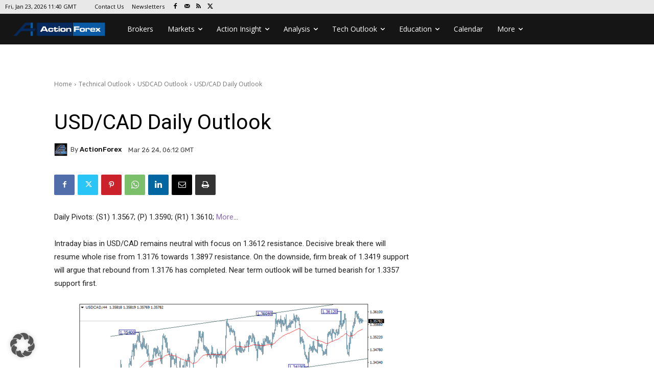

--- FILE ---
content_type: text/html; charset=UTF-8
request_url: https://www.actionforex.com/wp-admin/admin-ajax.php?td_theme_name=Newspaper&v=12.7.4
body_size: -491
content:
{"545347":163}

--- FILE ---
content_type: text/html; charset=utf-8
request_url: https://www.google.com/recaptcha/api2/aframe
body_size: 268
content:
<!DOCTYPE HTML><html><head><meta http-equiv="content-type" content="text/html; charset=UTF-8"></head><body><script nonce="9cJl9_ULG1nQyYP6O0uTFQ">/** Anti-fraud and anti-abuse applications only. See google.com/recaptcha */ try{var clients={'sodar':'https://pagead2.googlesyndication.com/pagead/sodar?'};window.addEventListener("message",function(a){try{if(a.source===window.parent){var b=JSON.parse(a.data);var c=clients[b['id']];if(c){var d=document.createElement('img');d.src=c+b['params']+'&rc='+(localStorage.getItem("rc::a")?sessionStorage.getItem("rc::b"):"");window.document.body.appendChild(d);sessionStorage.setItem("rc::e",parseInt(sessionStorage.getItem("rc::e")||0)+1);localStorage.setItem("rc::h",'1769168432678');}}}catch(b){}});window.parent.postMessage("_grecaptcha_ready", "*");}catch(b){}</script></body></html>